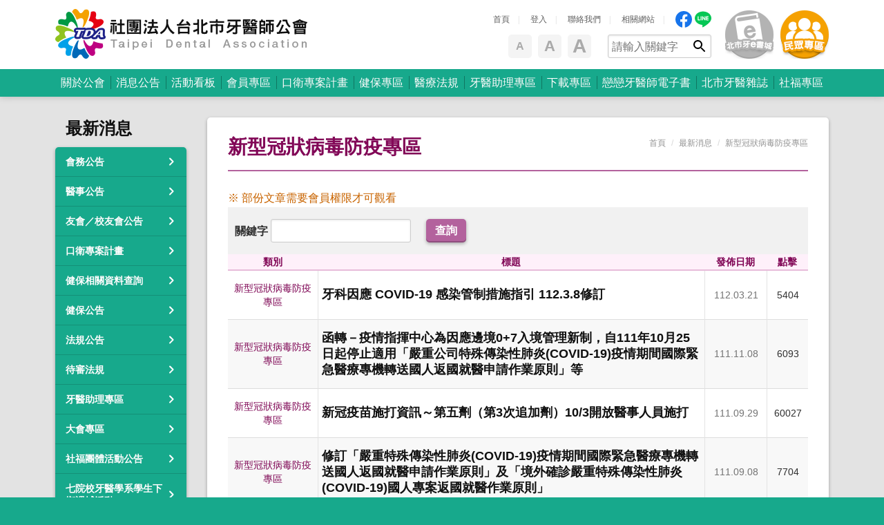

--- FILE ---
content_type: text/html
request_url: https://www.tda.org.tw/doctor/news/index.asp?Type=14
body_size: 14797
content:

<!doctype html>
<html>
	<head>
		
        <!-- Global site tag (gtag.js) - Google Analytics -->
        <script async src="https://www.googletagmanager.com/gtag/js?id=G-7C15L6RWWG"></script>
        <script>
            window.dataLayer = window.dataLayer || [];
            function gtag(){dataLayer.push(arguments);}
            gtag('js', new Date());

            gtag('config', 'G-7C15L6RWWG');
        </script>
        <meta charset="utf-8">
        <meta name="viewport" content="width=device-width,initial-scale=1.0,shrink-to-fit=no,viewport-fit=cover">
        <meta http-equiv="X-UA-Compatible" content="IE=edge,chrome=1">
        <title>新型冠狀病毒防疫專區 - 最新消息-社團法人台北市牙醫師公會</title>
        <meta name="Keywords" content="社團法人台北市牙醫師公會,台市牙醫師公會,牙醫師,醫師專區,牙醫,牙齒,牙科,健康,保健">
        <meta name="Description" property="og:description" itemprop="description" content="台北市牙醫師公會，成立於西元1946年，原屬於台灣省牙醫師公會之分會，1967年台北市改制為院轄市之後，即獨立出來成為單一的人民團體。">

        <link rel="icon" type="image/x-icon" href="/favicon.ico">
        <link rel="icon" type="image/png" href="/favicon.png">
        <link rel="apple-touch-icon" href="/touch-icon.png">
        <link rel="manifest" href="/manifest.json">
        <link rel="image_src" type="image/jpeg" href="/images/icon-for-facebook.png" />
        <!-- Open Graph data -->
        <meta property="og:site_name" content="社團法人台北市牙醫師公會" />
        <meta property="og:title" itemprop="name" content="新型冠狀病毒防疫專區 - 最新消息-社團法人台北市牙醫師公會" />
        <meta property="og:description" itemprop="description" content="台北市牙醫師公會，成立於西元1946年，原屬於台灣省牙醫師公會之分會，1967年台北市改制為院轄市之後，即獨立出來成為單一的人民團體。" />
        <meta property="og:image" itemprop="image" content="/images/icon-for-facebook.png" />
        <meta property="og:type" content="website" />
        <!-- Open Graph data(end) -->
        <!-- Twitter Card data -->
        <meta name="twitter:card" content="summary_large_image" />
        <meta name="twitter:title" content="新型冠狀病毒防疫專區 - 最新消息-社團法人台北市牙醫師公會">
        <meta name="twitter:description" content="台北市牙醫師公會，成立於西元1946年，原屬於台灣省牙醫師公會之分會，1967年台北市改制為院轄市之後，即獨立出來成為單一的人民團體。">
        <meta name="twitter:image" content="/images/tda_theme.png">
        <!-- Twitter Card data(end) -->

        <!--[if lt IE 9]>
        <script src="/js/html5shiv.min.js"></script>
        <script src="/js/respond.min.js"></script>
        <script src="/js/css3-mediaqueries.min.js"></script>
        <![endif]-->

        <!--script src="http://www.google.com/uds/api?file=uds.js&v=0.1" type="text/javascript"></script--><!--Google api-->
        <link rel="stylesheet" href="/doctor/css/tda.css?v=20240923">
        <link rel="stylesheet" href="/css/jquery-ui.min.css?v=1.12.1">

        <script src="/js/jquery-1.12.4.min.js?v=1.12.4"></script>
        <script src="/js/jquery-ui.min.js?v=1.12.1"></script>
        <script src="/js/jquery.cookie.js"></script>
        <script src="/manage/JavaScript/ui.datepicker.tw.js"></script>

        <script>
            if ((location.hostname == "www.tda.org.tw" || location.hostname == "tda.org.tw") && !location.href.match(/^https/)) {
                location.href='https://www.tda.org.tw' + location.pathname;
            }

            $(document).ready(function() {
                /* font resizer */
                if($.cookie('TEXT_SIZE')) {
                    $('body').addClass($.cookie('TEXT_SIZE')); 
                 }
                $('.resizer a').click(function() {
                    var textSize = $(this).attr('class');
                    $('body').removeClass('small medium large').addClass(textSize);
                    $.cookie('TEXT_SIZE',textSize, { path: '/', expires: 7 });
                    return false;
                });
            });
		/*
            google.load('search', '1');
            var timerId;
            var input;
            var lastSearch = 0;
            var contentDiv;

            function search(query) {
                lastSearch++;
                webSearch = new google.search.WebSearch();
                webSearch.setSiteRestriction('www.tda.org.tw/doctor/');
                webSearch.setSearchCompleteCallback(this, searchComplete, [webSearch, lastSearch]);
                webSearch.execute(query);
            }

            function autoSearch() {
                // we're in the event's scope, that means this keyword = the input box.
                var query = this.value;
                // clear timer if there is one, set a new timer to do a search
                if (timerId) {
                    window.clearTimeout(timerId);
                    timerId = null;
                }
                timerId = window.setTimeout('search(\'' + query + '\')', 250);
            }

            function searchComplete(searcher, searchNum) {
                // Only display results if this search was the last one done.
                if (searchNum == lastSearch) {
                    // clear last search if it exists
                    var results = searcher.results;
                    var newResultsDiv = document.getElementById('content-container');
                    newResultsDiv.innerHTML = '<h2 class="search_results wrapper">站內搜尋結果</h2>'
                    for (var i = 0; i < results.length; i++) {
                        var result = results[i];
                        var resultHTML = '<section class="result-item wrapper"><a href="' + result.unescapedUrl + '" >' +
                            result.content + '</a></section>';
                        newResultsDiv.innerHTML += resultHTML;
                    }
                }
            }

            function OnLoad() {
                contentDiv = document.getElementById('searchcontrol');
                input = new google.search.SearchForm(true, contentDiv);
                input.input.onkeyup = autoSearch;
                input.setOnSubmitCallback = function () {
                    search(input.input.value);
                };
            }

            google.setOnLoadCallback(OnLoad);	
		*/
        </script>
        <!--script src="/js/resizer.js"></script-->

		<link rel="stylesheet" href="../css/news.css?v=20240301">
	</head>
	<body>
		
<div id="header-container">
    <div class="wrapper">
        <header>
            <a href="/doctor/">
                <h1 id="logo">社團法人台北市牙醫師公會</h1>
            </a>
            <div class="top-links">
                <ul>
                    <li><a href="/doctor/">首頁</a><em>|</em></li>
                	
                    <li><a href="/doctor/member/MBPASSWD.asp">登入</a><em>|</em></li>
                
                    <li><a href="/doctor/contact/">聯絡我們</a><em>|</em></li>
                    <li><a href="/doctor/links/">相關網站</a><em>|</em></li>
                    <!--li><a target="_blank" href="http://www.台北市牙醫師公會.tw/">舊站</a></li-->
                    <!--social-->
                    <li><a target="_blank" class="social-icon fb" href="https://www.facebook.com/tda.dent">Facebook</a></li>
                    <li><a target="_blank" class="social-icon line" href="http://line.me/ti/p/E3m_fsOMYR">LINE</a></li>
                    <!--/social-->
                </ul>
                <!--font resizer-->
                <div class="resizer">
                    <a class="small" href="javascript:return;">A</a>
                    <a class="medium" href="javascript:return;">A</a>
                    <a class="large" href="javascript:return;">A</a>
                </div>
                <!--/font resizer-->
                <!--search-->
                <div class="siteSearch">
                    <form method="post" name="KySrh" action="/doctor/KeyWordSearch.asp">
                        <input type="text" name="KWSearch" value="" placeholder="請輸入關鍵字" class="keywordInput" autocomplete="off">
                        <input type="submit" name="btnSrh" value="搜索" class="btnSearch">
                    </form>
                </div>
                <!--/search-->
                <!--entrance-->
                <a class="btn-entrance-book" href="javascript:void(0);">北市牙e書城</a>
                <a class="btn-entrance-people" href="/people">民眾專區</a>
                <!--/entrance-->
            </div><!--/.top-links-->
        </header>
    </div><!--/.wrapper-->
    <a class="toggle-menu" href="javascript:void(0);">
        <i class="toggle-menu-icon"><span></span><span></span><span></span></i>
    </a>
    <nav class="menu-container">
        <div class="wrapper">
            <ul class="menu-top">
            	
                <li><a href="/doctor/member/MBPASSWD.asp">登入</a></li>
            
                <li><a href="/doctor/">首頁</a></li>
                <li><a href="/doctor/contact/">聯絡我們</a></li>
                <li><a href="/doctor/links/">相關網站</a></li>
                <li><a target="_blank" class="social-icon fb" href="https://www.facebook.com/tda.dent">Facebook</a></li>
                <li><a target="_blank" class="social-icon line" href="http://line.me/ti/p/E3m_fsOMYR">LINE</a></li>
            </ul><!--/.menu-top-->
            <ul id="menu">
                <li><a class="menu-link" href="/doctor/about/">關於公會</a>
                    <ul class="sub-menu">
                        <li><a href="/doctor/about/">本會簡介</a></li>
                        <li><a href="/doctor/about/chairman.asp">理事長的話</a></li>
                        <li><a href="/doctor/about/chairman_past.asp">歷屆理事長</a></li>
                        <li><a href="/doctor/about/organization.asp">理監事組織表</a></li>
                        <li><a href="/doctor/about/committee.asp">各委員會施政理念</a></li>
                    </ul>
                </li>
                <li><a class="menu-link" href="/doctor/news/">消息公告</a>
                    <ul class="sub-menu">

                        <li><a href="/doctor/news/index.asp?Type=1">會務公告</a></li>
	
                        <li><a href="/doctor/news/index.asp?Type=3">醫事公告</a></li>
	
                        <li><a href="/doctor/news/index.asp?Type=4">友會／校友會公告</a></li>
	
                        <li><a href="/doctor/news/index.asp?Type=11">大會專區</a></li>
	
                        <li><a href="/doctor/news/index.asp?Type=12">社福團體活動公告</a></li>
	
                        <li><a href="/doctor/news/index.asp?Type=13">七院校牙醫學系學生下鄉課輔活動</a></li>
	
                        <li><a href="/doctor/news/index.asp?Type=14">新型冠狀病毒防疫專區</a></li>
	
                        <li><a href="/doctor/news/index.asp?Type=15">牙醫師執業執照到期專區</a></li>
				
                    </ul>
                </li>
                <li><a class="menu-link" href="/doctor/events/">活動看板</a>
                    <ul class="sub-menu">
                        <li><a href="/doctor/events/">行事曆</a></li>
                        <li><a href="/doctor/events/events.asp?Type=2">福利活動</a></li>
                        <li><a href="/doctor/events/gallery.asp">活動花絮</a></li>
                        <li><a href="/doctor/events/events.asp">課程活動</a></li>
                        <li><a href="/doctor/events/events.asp?a=1">線上報名</a></li>
                        <li><a href="/doctor/Question">線上問卷</a></li>
                        <li><a href="/doctor/learning">線上學習</a></li>
                    </ul>
                </li>
                <li><a class="menu-link" href="/doctor/member/">會員專區</a>
                    <ul class="sub-menu">
                        <li><a href="/doctor/member/MBData.asp">基本資料</a></li>
                        <li><a href="/doctor/member/">會員福利</a></li>
                        <li><a href="/doctor/member/MBScore.asp">繼續教育積分查詢</a></li>
                        <li><a href="/doctor/member/MBFee.asp">應繳費用查詢</a></li>
                        <li><a href="/doctor/member/MBFeeRecord.asp">繳費紀錄查詢</a></li>
                    </ul>
                </li>

                <li><a class="menu-link" href="/doctor/news/index.asp?Type=5">口衛專案計畫</a></li>
	
                <li><a class="menu-link" href="/doctor/healthcare/">健保專區</a>
                    <ul class="sub-menu">
                        <li><a href="/doctor/healthcare/">輔導追蹤作業流程</a></li>

                        <li><a href="/doctor/news/index.asp?Type=6">健保相關資料查詢</a></li>
	
                        <li><a href="/doctor/news/index.asp?Type=8">健保公告</a></li>
	
                    </ul>
                </li>
                <li><a class="menu-link" href="javascript:void(0);">醫療法規</a>
                    <ul class="sub-menu">

                        <li><a href="/doctor/news/index.asp?Type=2">法規公告</a></li>
	
                        <li><a href="/doctor/news/index.asp?Type=9">待審法規</a></li>
	
                    </ul>
                </li>
                <li><a class="menu-link" href="javascript:void(0);">牙醫助理專區</a>
                    <ul class="sub-menu">

                        <li><a href="/doctor/news/index.asp?Type=7">牙醫助理專區</a></li>
	
                        <li><a href="/doctor/events/events.asp?Type=4">活動訊息</a></li>
                    </ul>
                </li>
                <li><a class="menu-link" href="/doctor/download/">下載專區</a>
                    <ul class="sub-menu">

					<li><a href="/doctor/download/index.asp?Type=1">公會會籍申辦資料</a></li>
	
					<li><a href="/doctor/download/index.asp?Type=3">衛生局執業申辦資料</a></li>
	
					<li><a href="/doctor/download/index.asp?Type=4">申請健保特約流程</a></li>
	
					<li><a href="/doctor/download/index.asp?Type=5">會費信用卡授權書</a></li>
	
					<li><a href="/doctor/download/index.asp?Type=6">其他資料下載</a></li>
	
					<li><a href="/doctor/download/index.asp?Type=8">手術同意書表下載</a></li>
	
                    </ul>
                </li>
                <li>

                    <a class="menu-link" href="/doctor/news/index.asp?Type=17">戀戀牙醫師電子書</a>

                </li>
                <!--li><a class="menu-link" href="/doctor/member/">北市牙醫</a></li-->
                <!--li><a class="menu-link" target="_blank" href="https://drive.google.com/drive/folders/1eNP0j2Wj6vRCShxH-eQl5ZW_Th4JZR00 ">北市牙醫</a></li-->
                <li><a class="menu-link" href="/doctor/member/journal.asp">北市牙醫雜誌</a></li>
                <!--<li><a class="menu-link" href="/doctor/links/">相關網站</a></li>-->
                
                <li><a class="menu-link" href="javascript:void(0);">社福專區</a>
                    <ul class="sub-menu">

                        <li><a href="/doctor/news/index.asp?Type=16">社福活動消息</a></li>
	
                    </ul>
                </li>
            </ul><!--/#menu-->
        </div><!--/.wrapper-->
    </nav><!--/.menu-container-->
</div><!--/#header-container-->

		<div id="content-container" class="type14">
			<div class="wrapper clearfix">
						<nav id="sub-menu">
			<h3 id="sub-title">最新消息</h3>
			<ul id="sub-list">
			
				<li><a  href="index.asp?Type=1">會務公告</a></li>
				
				<li><a  href="index.asp?Type=3">醫事公告</a></li>
				
				<li><a  href="index.asp?Type=4">友會／校友會公告</a></li>
				
				<li><a  href="index.asp?Type=5">口衛專案計畫</a></li>
				
				<li><a  href="index.asp?Type=6">健保相關資料查詢</a></li>
				
				<li><a  href="index.asp?Type=8">健保公告</a></li>
				
				<li><a  href="index.asp?Type=2">法規公告</a></li>
				
				<li><a  href="index.asp?Type=9">待審法規</a></li>
				
				<li><a  href="index.asp?Type=7">牙醫助理專區</a></li>
				
				<li><a  href="index.asp?Type=11">大會專區</a></li>
				
				<li><a  href="index.asp?Type=12">社福團體活動公告</a></li>
				
				<li><a  href="index.asp?Type=13">七院校牙醫學系學生下鄉課輔活動</a></li>
				
				<li><a class="active" href="index.asp?Type=14">新型冠狀病毒防疫專區</a></li>
				
				<li><a  href="index.asp?Type=15">牙醫師執業執照到期專區</a></li>
				
				<li><a  href="index.asp?Type=16">社福活動消息</a></li>
				
				<li><a  href="index.asp?Type=17">戀戀牙醫師電子書</a></li>
					
			</ul>
		<div id="ban-left">
			<ul data="2026/1/26">

				<!--li><img src="/images/ban/default.jpg"></li-->
			</ul>
		</div><!--/#ban-->

		</nav>
				<div id="content">
					<header>
						<div id="breadcrumb">
							<ul class="clearfix">
								<li><a href="/doctor/">首頁</a></li>
								<li><em>/</em>最新消息</li>
								<li><em>/</em>新型冠狀病毒防疫專區</li>
							</ul>
						</div>
						<h2 class="page-title">新型冠狀病毒防疫專區</h2>
					</header>
					<article class="">
						<div class="explanation">※ 部份文章需要會員權限才可觀看</div>
						<form name="News" action="?Type=14" method="post">
							<div id="search-block">
								<ul class="clearfix">
									<li>
                                        <label>關鍵字</label>
										<input type="text" name="KeyWord" value="" >
									</li>
									<li>
										<input type="submit" name="btn" value="查詢">
									</li>
								</ul>
							</div>
						</form>
						<table class="table-list news-list" width="100%" cellpadding="3" cellspacing="0" border="0">
							<thead>
							<tr>					
								<th width="130">類別</th>
								<th>標題</th>
								<th width="90">發佈日期</th>
								<th width="60">點擊</th>
							</tr>
							</thead>
							<tbody>
							
							<tr >
								<td align="center"><span class="type">新型冠狀病毒防疫專區</span></td>
								<td>
		
									<a  href="content.asp?ID=6480&Type=14">
										牙科因應 COVID-19 感染管制措施指引  112.3.8修訂
									</a>
		
								</td>
								<td align="center" aria-label="發佈日期"><span class="date">112.03.21</span></td>
								<td align="center" aria-label="點擊"><span class="hit">5404</span></td>
							</tr>
								
							<tr >
								<td align="center"><span class="type">新型冠狀病毒防疫專區</span></td>
								<td>
		
									<a  href="content.asp?ID=6390&Type=14">
										函轉－疫情指揮中心為因應邊境0+7入境管理新制，自111年10月25日起停止適用「嚴重公司特殊傳染性肺炎(COVID-19)疫情期間國際緊急醫療專機轉送國人返國就醫申請作業原則」等
									</a>
		
								</td>
								<td align="center" aria-label="發佈日期"><span class="date">111.11.08</span></td>
								<td align="center" aria-label="點擊"><span class="hit">6093</span></td>
							</tr>
								
							<tr >
								<td align="center"><span class="type">新型冠狀病毒防疫專區</span></td>
								<td>
		
									<a  href="content.asp?ID=6349&Type=14">
										新冠疫苗施打資訊～第五劑（第3次追加劑）10/3開放醫事人員施打
									</a>
		
								</td>
								<td align="center" aria-label="發佈日期"><span class="date">111.09.29</span></td>
								<td align="center" aria-label="點擊"><span class="hit">60027</span></td>
							</tr>
								
							<tr >
								<td align="center"><span class="type">新型冠狀病毒防疫專區</span></td>
								<td>
		
									<a  href="content.asp?ID=6335&Type=14">
										修訂「嚴重特殊傳染性肺炎(COVID-19)疫情期間國際緊急醫療專機轉送國人返國就醫申請作業原則」及「境外確診嚴重特殊傳染性肺炎(COVID-19)國人專案返國就醫作業原則」
									</a>
		
								</td>
								<td align="center" aria-label="發佈日期"><span class="date">111.09.08</span></td>
								<td align="center" aria-label="點擊"><span class="hit">7704</span></td>
							</tr>
								
							<tr >
								<td align="center"><span class="type">新型冠狀病毒防疫專區</span></td>
								<td>
		
									<a  href="content.asp?ID=6176&Type=14">
										衛福部疾管署-因應COVID-19疫情「醫護人員」及「基層診所」相關指引1110816更新
									</a>
		
								</td>
								<td align="center" aria-label="發佈日期"><span class="date">111.08.16</span></td>
								<td align="center" aria-label="點擊"><span class="hit">12200</span></td>
							</tr>
								
							<tr >
								<td align="center"><span class="type">新型冠狀病毒防疫專區</span></td>
								<td>
		
									<a  href="content.asp?ID=6269&Type=14">
										【轉牙醫師全聯會】調整醫院因應COVID-19醫療應變措施之陪探病管理措施
									</a>
		
								</td>
								<td align="center" aria-label="發佈日期"><span class="date">111.07.01</span></td>
								<td align="center" aria-label="點擊"><span class="hit">3469</span></td>
							</tr>
								
							<tr >
								<td align="center"><span class="type">新型冠狀病毒防疫專區</span></td>
								<td>
		
									<a  href="content.asp?ID=6251&Type=14">
										第二次追加劑 已開始預約施打
									</a>
		
								</td>
								<td align="center" aria-label="發佈日期"><span class="date">111.06.17</span></td>
								<td align="center" aria-label="點擊"><span class="hit">3859</span></td>
							</tr>
								
							<tr >
								<td align="center"><span class="type">新型冠狀病毒防疫專區</span></td>
								<td>
		
									<a  href="content.asp?ID=6247&Type=14">
										調整醫院門禁管制措施
									</a>
		
								</td>
								<td align="center" aria-label="發佈日期"><span class="date">111.06.13</span></td>
								<td align="center" aria-label="點擊"><span class="hit">6148</span></td>
							</tr>
								
							<tr >
								<td align="center"><span class="type">新型冠狀病毒防疫專區</span></td>
								<td>
		
									<a  href="content.asp?ID=6237&Type=14">
										衛生福利部中央健康保險署COVID-19停診（業）補償（貼）專區
									</a>
		
								</td>
								<td align="center" aria-label="發佈日期"><span class="date">111.06.02</span></td>
								<td align="center" aria-label="點擊"><span class="hit">3678</span></td>
							</tr>
								
							<tr >
								<td align="center"><span class="type">新型冠狀病毒防疫專區</span></td>
								<td>
		
									<a  href="content.asp?ID=6230&Type=14">
										調整居家隔離及檢疫者就醫感染管制措施，並取消自主健康管理者就醫限制
									</a>
		
								</td>
								<td align="center" aria-label="發佈日期"><span class="date">111.05.23</span></td>
								<td align="center" aria-label="點擊"><span class="hit">8631</span></td>
							</tr>
	
							</tbody>
						</table>
						<form method="POST" action="index.asp?Type=14" name="Srh">
							<div class="page">

								<span class="current">1</span>
	
								<span><a href="index.asp?sub=2&Type=14">2</a></span>
	
								<span><a href="index.asp?sub=3&Type=14">3</a></span>
	
								<span><a href="index.asp?sub=4&Type=14">4</a></span>
	
								<span><a href="index.asp?sub=5&Type=14">5</a></span>
	
								<span><a href="index.asp?sub=6&Type=14">6</a></span>
	
								<span><a href="index.asp?sub=7&Type=14">7</a></span>
	
								<span><a href="index.asp?sub=8&Type=14">8</a></span>
	
								<span><a href="index.asp?sub=9&Type=14">9</a></span>
	
								<span><a href="index.asp?sub=10&Type=14">10</a></span>
	
								<span><a href="index.asp?sub=11&Type=14">11</a></span>
	
								<span><a href="index.asp?sub=2&Type=14">></a></span>
								<span><a href="index.asp?sub=17&Type=14">到最後</a></span>

									，前往第
								<select class="pageTo" name="sub" onChange="document.Srh.submit()">

									<option value="1" selected>1</option>					
	
									<option value="2">2</option>
	
									<option value="3">3</option>
	
									<option value="4">4</option>
	
									<option value="5">5</option>
	
									<option value="6">6</option>
	
									<option value="7">7</option>
	
									<option value="8">8</option>
	
									<option value="9">9</option>
	
									<option value="10">10</option>
	
									<option value="11">11</option>
	
									<option value="12">12</option>
	
									<option value="13">13</option>
	
									<option value="14">14</option>
	
									<option value="15">15</option>
	
									<option value="16">16</option>
	
									<option value="17">17</option>
	
								</select>頁
							</div>	
						</form>
					</article>
				</div>
			</div>
		</div>
		
        <footer>
            <div class="wrapper">
                <div class="footer-container">
                    <h3 id="footer-logo">
                        社團法人台北市牙醫師公會
                    </h3>
                    <div class="footer-contact">
                        <span class="contact-info info-addr">10053台北市中正區忠孝東路二段120號7樓</span>
                        <span class="contact-info info-tel"><label>電話：</label>02-23965392</span>
                        <span class="contact-info info-fax"><label>傳真：</label>02-23965393</span>
                        <span class="contact-info info-email"><label>E-Mail：</label>tdaweb.dent@msa.hinet.net</span>
                        <div class="post-office-account">
                            <span class="post-office-info info-id"><label>郵政劃撥帳號：</label>01068925</span>
                            <span class="post-office-info"><label>戶名：</label>社團法人台北市牙醫師公會</span>
                        </div>
                    </div>
                    <ul class="social">
                        <li><a target="_blank" class="social-icon fb" href="https://www.facebook.com/tda.dent">Facebook</a></li>
                        <li><a target="_blank" class="social-icon line" href="http://line.me/ti/p/E3m_fsOMYR">Facebook</a></li>
                    </ul><!--/.social-->
                    <div class="copyright">
                        &copy;2015-2026 社團法人台北市牙醫師公會 <span class="en">Taipei Dental Association(TDA). All rights reserved.</span>
                    </div>
                    <div class="visitors">到訪人數：21136473</div>
                    <div class="recommend">
                        建議使用Chrome/FireFox/Edge瀏覽器，以獲得最佳瀏覽體驗</span>   
                    </div>
                    <a class="huaweb" target="_blank" href="http://www.huaweb.com.tw">Designed by Huaweb</a>
                </div><!--/.footer-container-->
            </div><!--/.wrapper-->
        </footer>
        <a href='javascript:return' class='scrollup'>TOP</a>
        <script src="/js/common.js?v=20240301"></script>

	</body>
</html>


--- FILE ---
content_type: text/css
request_url: https://www.tda.org.tw/doctor/css/tda.css?v=20240923
body_size: 17115
content:
@charset "UTF-8";
/*! normalize.css v8.0.1 | MIT License | github.com/necolas/normalize.css */
html{line-height:1.15;-webkit-text-size-adjust:100%}body{margin:0}main{display:block}h1{font-size:2em;margin:.67em 0}hr{box-sizing:content-box;height:0;overflow:visible}pre{font-family:monospace,monospace;font-size:1em}a{background-color:transparent}abbr[title]{border-bottom:none;text-decoration:underline;text-decoration:underline dotted}b,strong{font-weight:700}code,kbd,samp{font-family:monospace,monospace;font-size:1em}small{font-size:80%}sub,sup{font-size:75%;line-height:0;position:relative;vertical-align:baseline}sub{bottom:-.25em}sup{top:-.5em}img{border-style:none}button,input,optgroup,select,textarea{font-family:inherit;font-size:100%;line-height:1.15;margin:0}button,input{overflow:visible}button,select{text-transform:none}[type=button],[type=reset],[type=submit],button{-webkit-appearance:button}[type=button]::-moz-focus-inner,[type=reset]::-moz-focus-inner,[type=submit]::-moz-focus-inner,button::-moz-focus-inner{border-style:none;padding:0}[type=button]:-moz-focusring,[type=reset]:-moz-focusring,[type=submit]:-moz-focusring,button:-moz-focusring{outline:1px dotted ButtonText}fieldset{padding:.35em .75em .625em}legend{box-sizing:border-box;color:inherit;display:table;max-width:100%;padding:0;white-space:normal}progress{vertical-align:baseline}textarea{overflow:auto}[type=checkbox],[type=radio]{box-sizing:border-box;padding:0}[type=number]::-webkit-inner-spin-button,[type=number]::-webkit-outer-spin-button{height:auto}[type=search]{-webkit-appearance:textfield;outline-offset:-2px}[type=search]::-webkit-search-decoration{-webkit-appearance:none}::-webkit-file-upload-button{-webkit-appearance:button;font:inherit}details{display:block}summary{display:list-item}template{display:none}[hidden]{display:none}
/*--- (e)normalize.css v8.0.1 ---*/

:root{
    --primary-color:#17a98c;
    --primary-border-color:#17a98c;
    --primary-light-color:#eff7f5;
    --primary-th-border-color:#a5d3ca;
    --secondary-color:#820757;
    --secondary-border-color:#b3629d;
    --secondary-light-color:#fef0fa;
    --secondary-th-border-color:#e7bbda;
    --tertiary-color:#2268c8;
    --tertiary-border-color:#557ad2;
    --tertiary-light-color:#eff2fb;
    --tertiary-th-border-color:#c2cce7;
    --fourth-color:#236201;
    --fourth-border-color:#62923d;
    --fourth-light-color:#f5fbf0;
    --fourth-th-border-color:#b2d3a5;
    --fifth-color:#f59000;
    --fifth-border-color:#f59000;
    --fifth-light-color:#fff6ea;
    --fifth-bgcolor:#fbeedc;
    --fifth-th-border-color: #f5d1a1;
    --link-color:#06F;
    --hover-color:blue;
    --link-bgcolor:#f1faff;
}
/* 修正粗體 */
@font-face {
    font-family:'微軟正黑體修正';
    unicode-range:U+7db0, U+78A7, U+7B75; /* ASCII (碧筵綰) */
    font-style:normal;
    font-weight:bold;
    src:local(Yu Gothic), local(MS Gothic);
}
/* 一般粗細的時候改回微軟正黑 */
@font-face{
    font-family:'微軟正黑體修正';
    unicode-range:U+7db0, U+78A7, U+7B75; /* ASCII (碧筵綰) */
    font-style:normal;
    font-weight:normal;
    src:local(微軟正黑體);
}

body{
    margin:0;
    background-color:var(--primary-color);
    font-size:16px;
    line-height:1.5rem;
    color:#333;
    font-family:'微軟正黑體修正', 'Microsoft JhengHei', '微軟正黑體', "Helvetica Neue", "Helvetica", Arial, sans-serif;
    text-shadow:0 .3px .3px rgba(0,0,0,.08);
    text-rendering:optimizeLegibility;
    -webkit-font-smoothing:antialiased;
    -moz-osx-font-smoothing:grayscale;
    image-rendering:-webkit-optimize-contrast;
    height:100%;
    overflow-x:hidden;
    position:relative;
    padding-top:env(safe-area-inset-top);
}
body.toggle-menu--active{
    overflow:hidden;
}
*, :after, :before{-webkit-box-sizing:border-box; -moz-box-sizing:border-box; box-sizing:border-box;}

hr{
    display:block;
    height:1px;
    border:0; border-top:1px solid rgba(0,0,0,.06);
    margin:2em 0;
    padding:0;
}
@media screen and (max-width:440px){/* i16 Pro Max */
    hr{
        border-top-width:8px;
        margin:1.5em -15px;
    }
}

a{color:var(--link-color); text-decoration:none;}
a:hover, a:active, a:focus{color:var(--hover-color);}
/* a:focus{outline:2px dashed DodgerBlue;} */
/* a[href="#"]{pointer-events:none;} */

/*-------------------------------------------
Wrapper
-------------------------------------------*/
.wrapper{
    width:1200px; min-width:1200px;
    height:100%; 
    margin:0 auto;
    padding:0 40px;
    position:relative;
    /* box-shadow:inset 0 0 1px rgba(0,0,0,.9); */
}
@media screen and (max-width:1200px){
    .wrapper{
        width:100%; min-width:100%;
        padding:0 30px;
    }
}
@media screen and (max-width:1024px){
    .wrapper{
        padding:0 20px;
    }
}
@media screen and (max-width:440px){/* i16 Pro Max */
    .wrapper{
        padding:0 15px;
    }
}

/*-------------------------------------------
Clearfix: contain floats
-------------------------------------------*/
.clearfix::after{content:""; display:table; clear:both;}
/* For IE 6/7 only */
.clearfix{*zoom: 1;}

/*-------------------------------------------
Loading
-------------------------------------------*/
#loader{
    display:none; 
    width:66px;
    height:66px;
    text-align:center;
    position:fixed; _position:absolute; top:50%; left:50%; z-index:2000;
    margin-top:-33px; margin-left:-33px;
}
#fade{
    width:100%;
    height:100%;
    display:none;
    background-color:#fff; 
    position:fixed; top:0px; left:0px; z-index:1999;
}

/*-------------------------------------------
Input, Select, Textarea
-------------------------------------------*/
[type=radio],
[type=checkbox]{
    margin:0 5px;
    width:18px;
    height:18px;
    vertical-align:middle;
}
[type=text], [type=password], [type=email], [type=tel], [type=date],
textarea, select{
    background-color:#fff;
    border:1px solid #ccc; 
    box-shadow:inset 0 1px 3px rgba(0,0,0,.1);
    border-radius:3px;
    font-size:16px;
    line-height:22px;
    min-height:34px;
    margin:2px 2px 2px 0; 
    padding:6px 5px 4px; 
    transition:.2s;
}
select{
    -webkit-appearance:none;
    background:url(../images/icon_expand_more.svg) #fff no-repeat right center;
    background-size:24px auto;
    border-radius:3px;
    padding:0 5px; padding-right:24px;
}
textarea{
    width:100%;
    margin:2px 0;
}
[type=text]:focus, [type=password]:focus, [type=email]:focus, [type=date]:focus,
textarea:focus, select:focus{
    outline:0;
    background-color:#f1faff;
    border:1px solid var(--link-color); 
    box-shadow:inset 0 1px 3px rgba(0,0,0,.1), 0 0 0 3px rgba(36,165,255,.2);
}
    /* [type=file] */
    .field-file{
        overflow:hidden;
        position:relative; 
        color:#000!important;
        font-weight:400; 
        padding:5px 10px !important;
    }
        .field-file [type=file]{
            display:block;
            min-height:100%; min-width:100%;
            opacity:0;
            position:absolute; right:0; text-align:right; top: 0;
            cursor:pointer;
        }
input.date{
    width:80px;
}
/*-------------------------------------------
Buttons
-------------------------------------------*/
[type=submit], [type=button], [type=reset],
.btn, .field-file{
    -webkit-appearance:none; 
    display:inline-block;
    vertical-align:top;
    background-color:var(--primary-color); 
    border:0;
    border-radius:5px;
    box-shadow:inset 0 -2px 0 rgba(0,0,0,.2), 0 2px 5px rgba(0,0,0,.3);
    color:#fff;
    font-weight:700;
    line-height:22px;
    min-height:34px;
    margin:2px;
    padding:6px 13px;
    text-decoration:none;
    text-align:center;
    transition:.2s;
    cursor:pointer;
}
[type=submit]:hover, [type=button]:hover, [type=reset]:hover,
.btn:hover, .field-file:hover{
    box-shadow:inset 0 5px 35px rgba(0,0,0,.5);
    color:#fff;
    transform:translateY(1px);
    text-decoration:none;
}
[type=submit]:focus, [type=button]:focus, [type=reset]:focus,
.btn:focus, .field-file:focus{
    box-shadow:inset 0 5px 35px rgba(0,0,0,.5);
    color:#fff;
    transform:translateY(1px);
    text-decoration:none;
    outline:none;
}
.buttons{
    padding:20px 0 15px;
    position:relative;
    text-align:center;
}
    .buttons [type=submit], .buttons [type=button], .buttons [type=reset],
    .buttons .btn{
        padding:.75em 1.25em;
        font-size:1.125rem;
        line-height:1;
        min-width:120px;
        margin-left:10px; margin-right:10px;
        white-space:nowrap;
    }
    .btn-secondary{
        background-color:#999 !important;
        border-color:#aaa !important;
    }
@media screen and (max-width:390px){/* i12, i12 Pro, i13, i13 Pro */
    .buttons{
        margin:0 -15px;
        padding:30px 0 15px;
    }
    .buttons [type=submit], .buttons [type=button], .buttons [type=reset],
    .buttons .btn{
        padding:.75em 1em;
        min-width:110px;
        margin-left:5px; margin-right:5px;
    }
}

/*-------------------------------------------
Header
-------------------------------------------*/
#header-container{
    background-color:#fff;
    height:140px;
    position:relative; z-index:3;
    box-shadow:0 0 10px rgba(0,0,0,.2);
}
    #header-container header{
        position:relative;
        height:100%;
    }
        #header-container #logo{
            margin:0;
            background:url(../images/tda-logo.png);
            background-position:0 0;
            background-repeat:no-repeat;
            background-size:contain;
            width:366px; height:72px;
            position:absolute; top:13px; left:0; 
            text-indent:-99999em;
        }
@media screen and (max-width:992px){
    #header-container{
        background-color:var(--primary-color);
        position:fixed; top:0; left:0; z-index:99;
        width:100%;
        height:70px;
        /* height:124px; */
    }
        #header-container #logo{
            background:url(../images/header-logo-sp.png);
            background-size:cover;
            width:60px; height:60px;
            top:5px; left:50%;
            margin-left:-30px;
        }
}
@media screen and (max-width:576px){
    #header-container{
        height:60px;
        /* height:114px; */
    }
        #header-container #logo{
            width:45px; height:45px;
            top:8px;
            margin-left:-22.5px;
        }
}

/*-------------------------------------------
Top links
-------------------------------------------*/
.top-links{
    position:absolute; top:15px; right:0;
    padding-right:170px;
    text-align:right;
}
    .top-links ul{
        list-style:none;
        margin:0 0 10px;
        padding:0;
        text-align:right;
    }
        .top-links li{
            display:inline-block;
            color:#666;
            font-size:.75rem; font-weight:400;
            line-height:24px;
        }
            .top-links .name{
                color:#333;
            }
            .top-links em{
                color:#e1e1e1;
                font-size:.75rem;
                font-style:normal;
                font-family:"新細明體";
                margin:0 1em;
            }
            .top-links a{
                color:#666;
                display:inline-block;
            }
            .top-links a:hover{
                color:#333;
            }
            .top-links .logout{
                border-radius:3px;
                color:#fff;
                background-color:var(--primary-color);
                padding:0 6px;
                margin-left:8px;
            }
            .top-links .logout:hover{
                color:#FF0;
            }
            .top-links .social-icon{
                display:inline-block;
                width:24px; height:24px;
                text-align:left;
                text-indent:-99999em;
            }
            .top-links .social-icon.fb{
                background:url(../images/icon-social-facebook.svg) 0 0 no-repeat;
                background-size:contain;
            }
            .top-links .social-icon.line{
                background:url(../images/icon-social-line.svg) 0 0 no-repeat;
                background-size:contain;
            }
@media screen and (max-width:1024px){
    .top-links em{
        margin:0 .25em 0 .5em;
    }
}
@media screen and (max-width:992px){
    .top-links{
        padding:0;
        top:auto; bottom:0; left:0; right:0;
        text-align:left;
    }
        .top-links ul{
            display:none;
        }
}

/*-------------------------------------------
Top links / Font Resizer
-------------------------------------------*/
.resizer{
    position:relative;
    display:inline-block;
    vertical-align:top;
}
    .resizer a{
        display:inline-block;
        vertical-align:top;
        width:34px;
        height:34px;
        background-color:#f4f4f4; 
        border-radius:5px;
        color:#aaa;
        line-height:34px;
        font-weight:bold;
        margin-left:5px;
        text-align:center;
    }
    .resizer a:hover{
        background-color:#fff;
        color:var(--primary-color);
    }
    .resizer .small {font-size:1rem;}
    .resizer .medium{font-size:1.35rem;}
    .resizer .large {font-size:1.75rem;}

    body.small .resizer .small, 
    body.medium .resizer .medium, 
    body.large .resizer .large{
        color:var(--primary-color);
    }
@media screen and (max-width:1024px){
    .resizer{
        display:none;
    }
}

/*-------------------------------------------
Top links / Search
-------------------------------------------*/
.siteSearch{
    position:relative;
    display:inline-block;
    vertical-align:top;
    margin-left:20px;
}
    .siteSearch form{
        position:relative;
    }
        .keywordInput{
            width:150px;
            margin:0;
        }
        .btnSearch{
            background:url(../images/icon-search.svg) 50% 50% no-repeat transparent !important; 
            text-indent:-99999em;
            box-shadow:none;
            position:absolute; right:0; top:0;
            width:34px;
            height:34px;
            margin:0;
        }
        .btnSearch:hover{
            background-image:url(../images/icon-search-hover.svg) !important; 
            box-shadow:none;
        }
        .keywordInput:focus + .btnSearch{
            background-image:url(../images/icon-search-hover.svg) !important; 
        }
@media screen and (max-width:992px){
    .siteSearch{
        background-color:#aaa;
        margin:0;
        padding:10px 20px;
        position:absolute; bottom:0; left:-20px; right:-20px;
        display:none;
    }
        .keywordInput{
            border:none;
            padding-left:10px; padding-right:10px;
            width:100%;
        }
        .keywordInput:focus,
        .keywordInput:hover{
            border:none;
        }
}

/*-------------------------------------------
Top links / Buttons
-------------------------------------------*/
.btn-entrance-book,
.btn-entrance-people{
    background-repeat:no-repeat;
    background-position:50% 50%;
    background-size:70px auto;
    position:absolute; right:0; top:0;
    display:block;
    width:70px;
    height:70px;
    text-align:left;
    text-indent:-99999em;
}
.btn-entrance-book{
    background-image:url(../images/btn-book.png);
    right:80px;
    filter:grayscale(1); -webkit-filter:grayscale(1);
    opacity:.6;
}
.btn-entrance-people{
    background-image:url(../images/btn-people.png);
    right:0;
}
@media screen and (max-width:992px){
    .btn-entrance-book,
    .btn-entrance-people{
        position:fixed; top:0;
    }
    .btn-entrance-book{
        background-image:url(../images/btn-book-sp.png);
        right:70px;
    }
    .btn-entrance-people{
        background-image:url(../images/btn-people-sp.png);
        right:0px;
    }
}
@media screen and (max-width:576px){
    .btn-entrance-book,
    .btn-entrance-people{
        background-size:60px auto;
        width:60px;
        height:60px;
    }
    .btn-entrance-book{
        right:60px;
    }
}

/*-------------------------------------------
Menu icon
-------------------------------------------*/
@media screen and (max-width:992px){
    .toggle-menu{
        user-select:none;
        display:inline-block;
        width:70px;
        height:70px;
        text-align:center;
        padding:0;
        background-color:var(--primary-color);
        /* border-radius:50%; */
        position:fixed; top:0; left:calc(env(safe-area-inset-left) + 0px);
        z-index:200;
        transition:.4s ease;
    }
    .toggle-menu--active .toggle-menu{
        border-radius:50%;
        box-shadow:0 5px 8px rgba(0,0,0,.2);
        overflow:hidden;
        transform:scale(.7);
    }
        .toggle-menu::before{
            content:"MENU";
            display:block;
            color:#fff;
            font-size:.75rem; font-weight:700;
            line-height:1;
            letter-spacing:3px;
            position:absolute; top:43px;
            width:100%;
            text-align:center;
            transform:scale(.9);
            transition:.2s;
            pointer-events:none;
        }
        .toggle-menu--active .toggle-menu::before{
            opacity:0;
        }
        .toggle-menu::after{
            content:"";
            display:block;
            background-color:var(--primary-color);
            width:100%;
            height:100%;
            /* border-radius:50%; */
            position:absolute; top:0; left:0;
            transition:.3s;
            opacity:0;
        }
        .toggle-menu--active .toggle-menu::after{
            opacity:1;
        }
        .toggle-menu-icon{
            display:block;
            width:60%;
            height:100%;
            margin:0 auto;
            position:relative; z-index:2;
            transform:rotate(0deg);
            transition:.4s ease;
            cursor:pointer;
        }
        .toggle-menu--active .toggle-menu-icon{
            transform:scale(.7);
        }
            .toggle-menu-icon span{
                display:block;
                position:absolute;
                width:100%;
                height:4px;
                border-radius:30px;
                margin:-2px auto 0;
                background-color:#fff;
                opacity:1;
                transform:rotate(0deg);
                transition:.25s ease-in-out;
            }
            .toggle-menu-icon span:nth-child(1){top:30%;}
            .toggle-menu-icon span:nth-child(2){top:42%; display:none;}
            .toggle-menu-icon span:nth-child(3){top:48%;}

            .toggle-menu--active .toggle-menu-icon span{
                transition-delay:0s;
                background-color:#fff;
            }
            .toggle-menu--active .toggle-menu-icon span:nth-child(1){
                top:50%;
                transform:rotate(-45deg);
            }
            .toggle-menu--active .toggle-menu-icon span:nth-child(2){
                opacity:0;
            }
            .toggle-menu--active .toggle-menu-icon span:nth-child(3){
                width:100%;
                top:50%;
                transform:rotate(45deg);
            }
}
@media screen and (max-width:576px){
    .toggle-menu{
        width:60px;
        height:60px;
    }
        .toggle-menu::before{
            top:37px;
            transform:scale(.8);
        }
}

/*-------------------------------------------
Nav
-------------------------------------------*/
.menu-container{
    position:absolute; bottom:0; z-index:999;
    width:100%;
    min-height:40px;
    background-color:var(--primary-color);
}
    .menu-top{
        display:none;
    }
#menu{
    list-style:none;
    margin:0 auto;
    padding:0;
    display:flex;
    align-items:center;
    justify-content:space-between;
}
    #menu > li{
        flex:1 0 auto;
        position:relative;
    }
    #menu > li:last-child{
        /* display:none; */
    }
        #menu > li:nth-child(n+2)::before{
            content:"";
            display:inline-block;
            border-left:1px solid rgba(0,0,0,.3);
            position:absolute; top:25%; bottom:25%; left:0;
            pointer-events:none;
        }
        .menu-link{
            display:block;
            color:#fff;
            /* font-size:1rem; */
            font-size:.975rem;
            line-height:1.3;
            padding:10px 0 8px;
            position:relative;
            text-align:center;
            transition:.3s;
        }
        .menu-link:hover,
        .menu-link:focus{
            background-color:rgba(0,0,0,.4);
            color:#fff;
        }
        .menu-link[href*='javascript']{
            cursor:default;
        }
@media screen and (max-width:992px){
    .menu-container{
        position:fixed; top:0; left:0; right:0; bottom:auto;
        z-index:0;
        opacity:0;
        width:100vw;
        height:100%;
        overflow:visible;
        background-color:var(--primary-color);
        pointer-events:none;
        transform-origin:left top;
        transform:skewX(-10deg) translateX(-50px);
        transition:.5s ease;
        /* will-change:transform, opacity; */
    }
    .toggle-menu--active .menu-container{
        opacity:1;
        overflow-x:hidden;
        overflow-y:scroll;
        z-index:100;
        pointer-events:auto;
        transform:skewX(0deg) translateX(0px);
    }
        .menu-top{
            background-color:rgba(0,0,0,.4);
            border-bottom:1px solid rgba(0,0,0,.15);
            color:#fff;
            list-style:none;
            margin:0 -20px 20px;
            padding:10px 70px;
            display:flex;
            flex-wrap:wrap;
            align-items:center;
        }
            .menu-top > li{
                flex:1 1 auto;
                padding:0 5px;
                position:relative;
                text-align:center;
            }
            .menu-top > li:first-child{
                flex-basis:100%;
                padding-bottom:10px;
            }
                .menu-top > li:nth-child(n+2)::before{
                    content:"";
                    display:inline-block;
                    border-left:1px solid rgba(0,0,0,.2);
                    position:absolute; top:25%; bottom:25%; left:0;
                    pointer-events:none;
                }
                .menu-top > li a{
                    display:inline-block;
                    color:#fff;
                    padding:10px 5px;
                }
                .menu-top .btn.logout{
                    background-color:#fff;
                    color:#111;
                    line-height:1;
                    min-height:auto;
                    margin:0 0 0 3px;
                    padding:8px 15px;
                    vertical-align:0px;
                }
                .menu-top .social-icon{
                    display:inline-block;
                    background-position:50% 50%;
                    background-repeat:no-repeat;
                    background-size:30px auto;
                    width:30px;
                    height:30px;
                    text-indent:-99999em;
                    overflow:hidden;
                    padding:0;
                    margin-top:5px;
                }
                .menu-top .fb{
                    background-image:url(../images/icon-social-facebook-white.svg);
                }
                .menu-top .line{
                    background-image:url(../images/icon-social-line-white.svg);
                }
        #menu{
            display:list-item;
            padding:0 0 calc(env(safe-area-inset-bottom) + 60px);
        }
            #menu > li:last-child{
                display:list-item;
            }
                #menu > li:nth-child(n+2)::before{
                    border-top:1px solid rgba(0,0,0,.15);
                    border-left:none;
                    position:absolute; top:0; bottom:auto; right:0;
                }
                #menu > li.active + li::before{
                    border-top:1px solid rgba(0,0,0,0);
                }
                .menu-link{
                    font-size:1.125rem;
                    padding:10px;
                    text-align:left;
                }
                .menu-link:hover,
                .menu-link:focus{
                    background-color:rgba(0,0,0,.0);
                }
                    .menu-link::after{
                        content:"";
                        display:inline-block;
                        background-image:url(../images/icon_arrow.svg);
                        background-position:50% 50%;
                        background-repeat:no-repeat;
                        background-size:24px auto;
                        transform-origin:center center;
                        width:24px;
                        height:24px;
                        position:absolute; right:10px;
                        transition:.3s;
                    }
                    .menu-link[target*="blank"]::after{
                        background-image:url(../images/icon_open_new.svg);
                        background-size:18px auto;
                    }
                    .have-sub-menu .menu-link::after{
                        background-image:url(../images/icon_expand_more_white.svg);
                    }
                    .have-sub-menu .menu-link--active::after{
                        transform:rotate(-180deg);
                    }
}
@media screen and (max-width:768px){
    .menu-top{
        flex-wrap:wrap;
    }
        .menu-top > li:first-child{
            flex-basis:100%;
        }
            .menu-top > li:nth-child(2)::before{
                display:none;
            }
}
@media screen and (max-width:440px){/* i16 Pro Max */
    .menu-top{
        padding:10px 15px;
    }
        .menu-top > li:first-child{
            text-align:right;
        }
        .menu-top .social-icon{
            background-size:24px auto;
            width:24px;
            height:24px;
        }
    #menu{
        
    }
        .menu-link{
            font-size:5vw;
            padding:1.5vh 0;
        }
            .menu-link::after{
                right:0;
            }
}

/*-------------------------------------------
Sub Menu
-------------------------------------------*/
.sub-menu{
    list-style:none;
    margin:0;
    padding:0;
    box-shadow:0 3px 8px rgba(0,0,0,.3);
    min-width:100%; 
    background-color:var(--primary-color);
    border-top:3px solid #ffe11b;
    border-bottom-left-radius:5px; border-bottom-right-radius:5px;
    opacity:0;
    overflow:hidden;
    pointer-events:none;
    position:absolute; top:100%; left:0; z-index:99;  
    transition:.3s;
    margin-top:-5px;
}
#menu > li:hover .sub-menu{
    margin-top:0;
    pointer-events:auto;
    opacity:1;
}
    .sub-menu::before{
        content:"";
        display:block;
        background-color:rgba(0,0,0,.2);
        position:absolute; top:0; left:0; z-index:0;
        width:100%;
        height:100%;
        pointer-events:none;
    }
    .sub-menu li{
        position:relative; z-index:2;
    }
        .sub-menu a{
            display:block;
            box-shadow:0 1px 0 rgba(0,0,0,.2);
            color:#fff;
            font-size:.875rem;
            line-height:1.2;
            padding:12px .75em;
            text-align:left;
            white-space:nowrap;
        }
        .sub-menu a:hover,
        .sub-menu a:focus{
            background-color:rgba(0,0,0,.2);
            color:#fff;
        }
@media screen and (max-width:992px){
    .sub-menu{
        box-shadow:none;
        border-top:none;
        border-radius:5px;
        margin-top:0;
        pointer-events:auto;
        opacity:1;
        position:relative; top:auto;
        transition:none;
        display:none;
    }
        .sub-menu a{
            box-shadow:0 1px 0 rgba(0,0,0,.1);
            font-size:1rem;
            padding-left:1.875em;
        }
}
@media screen and (max-width:576px){
    .sub-menu a{
        padding-left:1em; padding-right:1em;
    }
}
@media screen and (max-width:440px){/* i16 Pro Max */
    .sub-menu a{
        font-size:4.5vw;
    }
}

/*-------------------------------------------
Container
-------------------------------------------*/
#content-container{
    background-color:#e3e3e3;
    min-height:500px;
    padding-top:30px;
    position:relative; z-index:2;
    --side-sub-menu-width:190px;
    --side-margin:30px;
}
    
@media screen and (max-width:992px){
    #content-container{
        min-height:400px;
        padding-top:100px;
        /* padding-top:150px; */
    }
}
@media screen and (max-width:576px){
    #content-container{
        padding-top:80px;
        /* padding-top:140px; */
    }
}

/*-------------------------------------------
Side Sub Menu
-------------------------------------------*/
#sub-menu{
    float:left;
    width:var(--side-sub-menu-width);
    padding-bottom:30px;
}
    #sub-title{
        margin:0;
        padding-left:15px; 
        color:#111;
        font-size:1.5rem;
        line-height:1.3;
    }
    #sub-list{
        list-style:none; 
        margin:12px 0 0;
        padding:0;
        background-color:var(--primary-color);
        border-radius:5px;
        box-shadow:inset 0 -3px 0 rgba(0,0,0,.15), 0 2px 5px rgba(0,0,0,.3);
        font-size:.875rem;
        line-height:1.3;
        overflow:hidden;
    }
        #sub-list li{
            position:relative;
            border-bottom:1px solid rgba(0,0,0,.15);
        }
        #sub-list li:last-child{
            border:none;
        }        
            #sub-list li a{
                display:block;
                color:#fff;
                font-weight:700;
                padding:12px 24px 12px 15px;
                background-image:url(../images/icon_arrow_white.svg);
                background-size:24px auto;
                background-repeat:no-repeat;
                background-position:right 10px center;
                transition:.2s;
            }
            #sub-list li a:focus,
            #sub-list li a:hover,
            #sub-list li .active{
                background-image:url(../images/icon_arrow_yellow.svg);
                background-color:rgba(0,0,0,.4);
            }
    /*------------------------
    Font Switch
    ------------------------*/
    body.medium #sub-list{font-size:1rem;}
    body.large #sub-list{font-size:1.125rem;}
@media screen and (max-width:992px){
    #sub-menu{
        float:none;
        padding-bottom:0;
        width:100%;
    }
        #sub-title{
            padding:0;
            text-align:center;
        }
        #sub-list{
            overflow-y:hidden;
            overflow-x:auto;
            white-space:nowrap;
            text-align:center;
        }
            #sub-list li{   
                display:inline-block;
                border-bottom:none;
            }
            #sub-list li:nth-child(n+2){
                border-left:1px solid rgba(0,0,0,.15);
                margin-left:-5px;
            }
                #sub-list li a{
                    background-image:none;
                    padding:10px;
                }
                #sub-list li a:focus,
                #sub-list li a:hover,
                #sub-list li .active{
                    background-image:none;
                }
}
@media screen and (max-width:440px){/* i16 Pro Max */
    #sub-list{
        font-size:.875rem;
    }
        #sub-list li a{
            padding:10px 8px;
        }
}
        
/*-------------------------------------------
Left Banner
-------------------------------------------*/
#ban-left{
    margin-top:20px;
}
    #ban-left ul{
        list-style:none;
        margin:0;
        padding:0;
    }
        #ban-left ul li{
            text-align:center;
        }
            #ban-left ul li a{
                display:block;
                width:190px;
                margin:10px auto;
                border-radius:5px;
                overflow:hidden;
                border:1px solid #ddd;
            }
                #ban-left ul li img{
                    display:block;
                    width:100%;
                    max-width:100%;
                }

/*-------------------------------------------
Breadcrumb
-------------------------------------------*/
#breadcrumb{
    color:#999;
    font-size:.75rem;
    line-height:1.2;
    position:absolute; top:30px; right:30px;
}
    #breadcrumb ul{
        list-style:none;
        margin:0;
        padding:0;
        text-align:right;
    }
        #breadcrumb ul li{
            float:left;
        }
            #breadcrumb ul li em{
                color:#ddd;
                font-style:normal;
                margin:0 8px;
            }
            #breadcrumb a{
                color:#999;
            }
@media screen and (max-width:576px){
    #breadcrumb{
        position:static;
        padding-top:10px;
    }
}

/*-------------------------------------------
Content
-------------------------------------------*/
#content{
    float:right;
    background-color:#fff;
    border-radius:5px;
    box-shadow:inset 0 -3px 0 rgba(0,0,0,.15), 0 2px 5px rgba(0,0,0,.3);
    position:relative; z-index:0;
    margin-bottom:30px;
    padding-bottom:20px;
    width:calc(100% - var(--side-sub-menu-width) - var(--side-margin));
}
#content.no-submenu{
    float:none;
    width:100%;
}
    /* Title */
    #content header{
        margin-bottom:15px;
        padding:10px 30px;
        position:relative;
    }
    #content.no-submenu header{
        
    }
        #content .page-title{
            margin:0;
            padding:15px 0px;
            border-bottom:2px solid var(--primary-color); 
            line-height:1.3;
            color:#111;
            font-size:1.75rem;
            transition:.3s
        }
    #content article{
        padding:0px 30px 30px;
        line-height:1.7; 
        min-height:350px;
        position:relative;
        transition:.3s;
    }
        .part-title{
            color:var(--primary-color);
            font-size:1.25rem; font-weight:700; 
            line-height:1.3;
            margin:0 0 15px; 
            transition:.3s;
        }
            .part-title span{
                border-left:3px solid var(--primary-color);
                padding-left:5px;
            }
    /*------------------------
    Font Switch
    ------------------------*/
    body.medium #content .page-title{
        font-size:1.875rem;
    }
    body.large #content .page-title{
        font-size:2rem;
    }
    body.medium .part-title{
        font-size:1.5rem;
    }
    body.large .part-title{
        font-size:1.875rem;
    }
@media screen and (max-width:992px){
    #content{
        float:none;
        width:100%;
    }
}
@media screen and (max-width:576px){
    #content header{
        padding-left:20px; padding-right:20px;
    }
        #content .page-title{
            padding-top:5px;
        }
    #content article{
        padding-left:20px; padding-right:20px;
    }
        .part-title span{
            margin-left:-20px;
            padding-left:17px;
        }
}
@media screen and (max-width:320px){/* i5, SE */
    #content header{
        padding-left:15px; padding-right:15px;
    }
        #content .page-title{
            font-size:1.5rem;
        }
    #content article{
        padding-left:15px; padding-right:15px;
    }
        .part-title span{
            margin-left:-15px;
            padding-left:12px;
        }
}

/*-------------------------------------------
Common
-------------------------------------------*/
.maxWidth{width:100%;}
.maxHeight{height:100%;}
.floatL{float:left;}
.floatR{float:right;}
.hidden{display:none !important; visibility:hidden;}
.required{color:#f00 !important;}
.important{color:#f00 !important;}
.fieldRequired{text-align:right; color:#666;}
.after{color:#c00}
.border-none{border:none !important;}
.border-radius{border-radius:5px;}
.group_name{
    color:#222;
}
    .group_name h2,
    .group_name h3{
        margin:5px 0;
    }
.explanation{
    color:#C60;
    font-weight:normal;
}
.noneData{
    background-color:rgba(0,0,0,.02);
    border:none !important;
    clear:both;
    color:#666;
    padding:15px 0 !important;
    text-align:center !important;
}

/*-------------------------------------------
search-block
-------------------------------------------*/
#search-block{
    background-color:#f1f1f1;
    position:relative;
}
    #search-block ul{
        list-style:none;
        margin:0;
        padding:10px 0;
        display:flex;
        flex-wrap:wrap;
        align-items:flex-end;
        -webkit-align-items:flex-end;
    }
        #search-block ul li{
            flex:0 0 auto;
            padding:5px 10px;
        }
            #search-block label{
                font-weight:700;
            }
            #search-block input{
                margin-left:0;
            }
            #search-block .date{
                width:85px;
            }
            #search-block #twzipcode{
                display:inline-block;
            }
            #search-block .ui-datepicker-trigger{
                vertical-align:-2px;
                cursor:pointer;
            }
@media screen and (max-width:576px){
    #search-block{
        margin:0 -20px;
        padding:0 10px;
    }
        #search-block ul li{
            flex:1 0 auto;
            padding:5px;
        }
        #search-block ul li:last-child{
            text-align:right;
        }
            #search-block ul li:last-child input{
                margin-right:0;
            }
            #search-block label{
                display:block;
                font-size:.85rem;
            }
}
@media screen and (max-width:320px){/* i5, SE */
    #search-block{
        margin:0 -15px;
    }
}

/*-------------------------------------------
Alert Information & Update
-------------------------------------------*/
.dataUpdate,
.alert-info{
    background-color:#fefcf0;
    border:1px solid #f2d997;
    color:#000;
    font-size:1.125rem;
    line-height:1.3;
    text-align:center;
    padding:30px 20px 30px;
    margin:0 auto 10px;
}
    .alert-info h4{
        margin-top:0;
    }
    .alert-info a{
        color:var(--link-color);
    }
    /* error */
    .alert-error{
        background:#fdf1f1;
        border:1px solid #e4b6b6;
    }
    .errMsg{
        color:#c00;
    }

/*-------------------------------------------
Data Fields
-------------------------------------------*/
.group-title{
    margin:.75em 0;
    padding:0;
    border-bottom:2px solid var(--primary-border-color);
    color:#111;
    font-size:1.5rem;
    line-height:1.2;
}
    .group-title .explanation{
        font-size:.875rem;
    }
.data-fields{
    list-style:none;
    margin:0;
    padding:0;
    position:relative;
    display:flex;
    flex-wrap:wrap;
}
    .data-fields li{
        border-bottom:1px solid #e3e3e3; 
        padding:10px 0 10px 120px;
        position:relative;
        flex:0 0 100%;
        min-height:40px;
    }
    .data-fields li.col-2{
        flex-basis:50%;
    }
        .data-fields h5{
            position:absolute; left:0px; 
            margin:3px 0 0;
            padding:5px;
            color:#000;
            font-size:.875rem; font-weight:700;
            line-height:18px;
            background-color:var(--primary-light-color);
            width:110px;
        }
            .data-fields h5:after{
                content:"";
            }
            .data-fields p{
                margin:0;
            }
            .data-fields .explanation{
                font-size:.875rem;
            }
.hasDatepicker, .bir{width:120px;}
.zipcode{width:80px;}

/*-------------------------------------------
Table List
-------------------------------------------*/
.table-list{
    border-collapse:collapse;
}
    .table-list thead th{
        background:var(--primary-light-color);
        border-bottom:2px solid var(--primary-th-border-color);
        color:var(--primary-color);
        font-size:.875rem;
        line-height:1.2;
        padding:3px;
    }
    .table-list tbody th,
    .table-list tbody td{
        border-bottom:1px solid #ddd;
        border-left:1px solid #e3e3e3;
        line-height:1.3;
        padding:15px 5px;
    }
    .table-list tbody td:first-child{
        border-left:none;
    }
    .table-list tbody tr:nth-child(even){
        background:#f8f8f8;
    }
@media screen and (max-width:576px){
    .table-list thead th{
        font-size:.75rem;
    }
    .table-list tbody th,
    .table-list tbody td{
        font-size:.875rem;
        padding:10px 3px;
    }
}

/*-------------------------------------------
Table Content
-------------------------------------------*/
.table-content{
    border-collapse:collapse;
    border-top:1px solid #ddd;
}
    .table-content thead th{
        background-color:var(--primary-light-color);
        border-bottom:2px solid var(--primary-th-border-color);
        color:var(--primary-color);
        font-size:.875rem;
        line-height:1.2;
        padding:3px;
    }
    .table-content tbody th,
    .table-content tbody td{
        border-bottom:1px solid #ddd;
        line-height:1.3;
        padding:10px 5px;
    }
    .table-content tbody th{
        background-color:var(--primary-light-color);
        border-color:var(--primary-th-border-color);
        color:#222;
        font-size:.875rem;
        text-align:left;
    }
    /*------------------------
    Font Switch
    ------------------------*/
    body.medium .table-content tbody th,
    body.medium .table-content tbody td{
        font-size:1.125rem;
    }
    body.large .table-content tbody th,
    body.large .table-content tbody td{
        font-size:1.25rem;
    }

/*-------------------------------------------
Article Content
-------------------------------------------*/
[class*="-content"] a[href *='.pdf'],
[class*="-content"] a[href *='.xls'],
[class*="-content"] a[href *='.doc'],
[class*="-content"] a[href *='.ppt'],
[class*="-content"] a[href *='.jpg'],
[class*="-content"] a[href *='.png']{
    display:inline-block;
    background-position:0 .3rem;
    background-repeat:no-repeat;
    background-size:18px auto;
    padding-left:22px;
}
[class*="-content"] a[href *='.pdf']{background-image:url(../images/icon_file_pdf.svg);}
[class*="-content"] a[href *='.xls']{background-image:url(../images/icon_file_excel.svg);}
[class*="-content"] a[href *='.doc']{background-image:url(../images/icon_file_word.svg);}
[class*="-content"] a[href *='.ppt']{background-image:url(../images/icon_file_powerpoint.svg);}
[class*="-content"] a[href *='.jpg'],
[class*="-content"] a[href *='.png']{background-image:url(../images/icon_file_img.svg);}

/*-------------------------------------------
Url
-------------------------------------------*/
.url{
    background-color:var(--link-bgcolor);
    margin-top:20px;
    padding:10px;
}
    .url a{
        display:inline-block;
        font-size:.875rem;
        line-height:24px;
        background:url(../images/icon_open_new_blue.svg) no-repeat 0 2px;
        background-size:20px auto;
        padding-left:24px;
        word-break:break-all;
    }

/*-------------------------------------------
Attachment
-------------------------------------------*/
.attachment{
    padding:15px 0;
    font-size:1rem;
    line-height:24px;
}
    .attachment a{
        display:inline-block;
        color:#111;
        font-size:.875rem;
        line-height:18px;
        background-image:url(../images/icon_file.svg);
        background-repeat:no-repeat;
        background-size:20px auto;
        background-position:10px 50%;
        border:1px solid #bbb;
        border-radius:5px;
        margin:2px 2px 2px 0;
        padding:10px 10px 8px 38px;
    }
    .attachment a:hover{
        background-color:#f5f5f5;
    }
    .attachment a[href *='.pdf']{background-image:url(../images/icon_file_pdf.svg);}
    .attachment a[href *='.xls']{background-image:url(../images/icon_file_excel.svg);}
    .attachment a[href *='.doc']{background-image:url(../images/icon_file_word.svg);}
    .attachment a[href *='.ppt']{background-image:url(../images/icon_file_powerpoint.svg);}
    .attachment a[href *='.jpg'],
    .attachment a[href *='.png']{background-image:url(../images/icon_file_img.svg);}

/*-------------------------------------------
Social Share
-------------------------------------------*/
.share{
    list-style:none;
    margin:0;
    padding:0;
    position:relative;
    border-top:1px solid rgba(0,0,0,.1);
    padding:15px 0 0 0;
}
    .share-item{
        display:inline-block;
        line-height:24px;
        padding-right:10px;
    }
    .share-item:first-of-type{
        padding-right:0;
    }
        .share-label{
            display:inline-block;
            font-size:.875rem;
        }
        .share-link{
            display:inline-block;
            text-indent:-99999em;
            background-repeat:no-repeat;
            background-position:50% 50%;
            background-size:24px auto;
            width:24px; height:24px;
            transition:.2s;
        }
        .share-link:hover{
            opacity:.7;
        }
        .btn-twitter{background-image:url(../images/icon-social-x.svg);}
        .btn-fb{background-image:url(../images/icon-social-facebook.svg);}
        .btn-line{background-image:url(../images/icon-social-line.svg);}

/*-------------------------------------------
Page
-------------------------------------------*/
.page{
    clear:both;
    margin:0;
    padding:20px 0 0;
    line-height:22px;
    text-align:center;
}
    .page span{
        display:inline-block;
        margin:2px 0;
        position:relative;
    }
    .page a,
    .page .current,
    .page .disabled{
        display:inline-block;
        border-radius:5px;
        min-height:34px;
        padding:6px;
    }
    .page a{
        color:#333;
        border:1px solid #ccc;
        height:100%;
    }
    .page a:hover{
        color:#fff;
        box-shadow:inset 0 5px 35px rgba(0,0,0,.5);
    }
    .page .current{
        background-color:#f9f9f9;
        border:1px solid #e3e3e3;
        color:#111;
        font-weight:bold;
    }
    .page .disabled{
        opacity:.3;
    }
    .page select{
        padding:4px 20px 3px 5px;
    }
    .page .pageTo{}

/*-------------------------------------------
Footer
-------------------------------------------*/
footer{
    min-height:120px;
    color:#fff;
    line-height:1.5;
    position:relative; z-index:1;
    padding:30px 0;
    padding-bottom:calc(env(safe-area-inset-bottom) + 30px);
}
    .footer-container{
        position:relative;
        padding-left:70px;
    }
        #footer-logo{
            background:url(../images/footer-logo.png?v=20220211) no-repeat 0 0;
            background-size:contain;
            width:55px;
            height:54px;
            margin:0;
            text-indent:-99999em;
            position:absolute; top:0; left:0;
        }
        .footer-contact{
            font-size:.875rem;
            line-height:1.7;
        }
            .info-tel,
            .info-fax,
            .info-email{
                margin-left:1em;
            }
            .footer-contact label{
                font-weight:700;
                opacity:.7;
            }
            .footer-contact a{
                color:#111;
            }
            .info-id{
                margin-right:1em;
            }
        .social{
            list-style:none;
            margin:0;
            padding:0;
            position:absolute; top:0; right:0;
        }
            .social li{
                float:left;
            }
                .social .social-icon{
                    display:block;
                    background-position:0 0;
                    background-repeat:no-repeat;
                    background-size:contain;
                    width:32px;
                    height:32px;
                    text-indent:-99999em;
                }
                .social .social-icon.fb{
                    background-image:url(../images/icon-social-facebook-white.svg);
                }
                .social .social-icon.line{
                    background-image:url(../images/icon-social-line-white.svg);
                    margin-left:10px;
                }
        .copyright{
            display:inline;
            font-size:.75rem;
            margin-right:1em;
            opacity:.7;
        }
        .visitors{
            display:inline;
            font-size:.75rem;
            opacity:.7;
        }
        .recommend{
            color:#333;
            font-size:.75rem;
            opacity:.7;
        }
        .huaweb{
            color:#333;
            font-size:.75rem;
            opacity:.2;
        }
    /*------------------------
    Font Switch
    ------------------------*/
    body.medium .footer-contact,
    body.medium .copyright,
    body.medium .visitors,
    body.medium .recommend{
        font-size:1rem;
    }
    body.medium .footer-contact,
    body.medium .copyright,
    body.medium .visitors,
    body.medium .recommend{
        font-size:1.125rem;
    }

@media screen and (max-width:1024px){
    .info-addr{
        display:block;
    }
    .info-tel{
        margin-left:0;
    }
    .recommend{
        display:none;
    }
    .copyright{
        display:block;
        margin-right:0;
    }
}
@media screen and (max-width:576px){
    .footer-container{
        padding-left:0;
    }
        #footer-logo{
            position:static;
            margin-bottom:10px;
        }
        .info-fax,
        .info-email,
        .post-office-info,
        .copyright .en{
            display:block;
            margin-left:0;
        }
        .social{
            top:10px; left:75px; right:auto;
        }
        .copyright{
            margin-top:10px;
        }
}
@media screen and (max-width:440px){/* i16 Pro Max */
    .post-office-info{
        display:block;
        margin-right:0;
    }
}
@media screen and (max-width:360px){/* i12 Mini, Xiaomi 2S */
    footer{
        font-size:.75rem;
    }
        .info-tel{
            margin-left:0;
        }
}
@media screen and (max-height:720px){
    footer{
        font-size:.75rem;
    }
}

/*-------------------------------------------
ScrollUp
-------------------------------------------*/
.scrollup{
    background:url(../images/btn-top.svg) var(--primary-color) no-repeat 50% 50%;
    background-size:contain;
    border-radius:5px;
    box-shadow:0 3px 12px rgba(0,0,0,.2);
    width:32px; height:32px;
    position:fixed; bottom:calc(env(safe-area-inset-bottom) + 20px); right:2%; z-index:4;
    text-indent:-9999px;
    display:none;
}
@media screen and (max-width:1200px){
    .scrollup{
        right:30px;
    }
}
@media screen and (max-width:1024px){
    .scrollup{
        right:20px;
    }
}
@media screen and (max-width:576px){
    .scrollup{
        background-size:80% auto;
        border-top-right-radius:0; border-bottom-right-radius:0;
        right:0px;
        width:40px;
        height:40px;
    }
}

/*-------------------------------------------
JQuery UI
-------------------------------------------*/
#ui-datepicker-div{
    font-size:16px;
    box-shadow:0 5px 12px rgba(0,0,0,.2);
}
.ui-datepicker-trigger{
    margin-left:3px;
}
.ui-datepicker .ui-datepicker-title select{
    line-height:normal;
    min-height:auto;
    padding:5px;
}
.ui-datepicker .ui-datepicker-prev,
.ui-datepicker .ui-datepicker-next{
    height:34px;
    width:30px;
}
.ui-datepicker td span,
.ui-datepicker td a{
    line-height:18px;
    text-align:center;
}


--- FILE ---
content_type: text/css
request_url: https://www.tda.org.tw/doctor/css/news.css?v=20240301
body_size: 1698
content:
/*===========================================
News
===========================================*/
#content .page-title{
    border-bottom:2px solid var(--secondary-border-color);
    color:var(--secondary-color);
}
.type16 #content .page-title{
    border-color:var(--fifth-border-color);
    color:var(--fifth-color);
}
[type=submit], [type=button], [type=reset], a.btn, .field-file{
	background:var(--secondary-border-color); 
}
.type16 [type=submit], .type16 [type=button], .type16 [type=reset], .type16 a.btn{
    background:var(--fifth-border-color);
}
/*-------------------------------------------
search-block
-------------------------------------------*/
@media screen and (max-width:576px){
    #search-block ul li:first-child{
        flex-basis:70%;
    }
        #search-block ul li:first-child [type="text"]{
            width:100%;
        }
}

/*-------------------------------------------
News List
-------------------------------------------*/
.news-list thead th{
    background-color:var(--secondary-light-color);
    border-bottom:2px solid var(--secondary-th-border-color);
    color:var(--secondary-color);
}
.type16 .news-list thead th {
    background-color:var(--fifth-light-color);
    border-color:var(--fifth-th-border-color);
    color:var(--fifth-color);
}
    .news-list .type{
        color:var(--secondary-color);
        font-size:.875rem;
    }
    .news-list .date{
        color:#777;
        font-size:.875rem;
    }
    .news-list .hit{
        font-size:.875rem;
    }
    .news-list a{
        display:inline-block;
        color:#111;
        font-size:1.125rem; font-weight:700;
    }
    .news-list a:hover{
        color:var(--hover-color);
    }
        .news-list a font{
            display:inline-block;
            background-color:#e60013;
            border-radius:30px;
            color:#fff;
            font-size:.75rem;
            line-height:1;
            padding:5px;
        }
        .news-list .top td a{color:#e60013; font-weight:700;}
        .news-list .top td a:hover{color:#06F;}
	/*------------------------
	Font Switch
	------------------------*/
	body.medium .news-list .type{font-size:1rem;}
	body.medium .news-list a{font-size:1.25rem;}
	body.large .news-list .type{font-size:1rem;}
	body.large .news-list a{font-size:1.5rem;}

@media screen and (max-width:576px){
    .news-list{
        width:calc(100% + 40px);
        margin:0 -20px;
    }
        .news-list thead{
            display:none;
        }
        .news-list tbody tr{
            display:flex;
            flex-wrap:wrap;
            padding:15px;
        }
            .news-list tbody td{
                flex-basis:100%;
                border:none;
                padding:3px 5px;
                text-align:left;
            }
            .news-list tbody td:nth-child(n+3){
                flex-basis:50%;
                color:#777;
                font-size:.75rem;
            }
            .news-list tbody td:nth-child(4){
                text-align:right;
            }
                .news-list tbody td:nth-child(3)::before{
                    content:attr(aria-label)"：";
                }
                .news-list tbody td:nth-child(4)::before{
                    content:"";
                    display:inline-block;
                    background:url(../images/icon_view.svg) no-repeat 0 0;
                    background-size:contain;
                    width:20px;
                    height:20px;
                    margin-right:3px;
                    vertical-align:-5px;
                    opacity:.4;
                }
                .news-list .type,
                .news-list .date,
                .news-list .hit{
                    font-size:.75rem;
                }
                .news-list a{
                    margin:2px 0;
                }
}
@media screen and (max-width:320px){/* i5, SE */
    .news-list{
        width:calc(100% + 30px);
        margin:0 -15px;
    }
        .news-list a{
            font-size:1rem;
        }
}

/*-------------------------------------------
News Detail
-------------------------------------------*/
.news-detail header{
    border-bottom:2px solid #ccc;
    margin:0 !important;
    padding:0 0 15px 0 !important;
}
    .news-detail .news-type{
        color:var(--secondary-color);
        font-size:.875rem;
        line-height:1;
    }
    .news-detail .news-title{
        margin:5px 0 0;
        color:#111;
        font-size:1.875rem;
        line-height:1.2;
    }
    .news-detail .news-time{
        color:#777;
        font-size:.875rem;
        line-height:1;
    }
.news-detail .news-content{
    margin:20px 0;
}
    .news-detail .news-content a{
        word-break:break-all;
    }
    .news-detail .news-content img{
        width:100% !important;
        max-width:100% !important;
        height:auto !important;
        display:block;
        margin:0 auto;
    }
    .news-detail .news-content table{
        border-collapse:collapse;
    }
        .news-detail .news-content table th,
        .news-detail .news-content table td{
            border:1px solid #bbb;
            padding:5px;
        }
        .news-detail .news-content table th{
            background-color:#e1e1e1;
            color:#111;
        }

.issuuembed{
    width:100% !important;
    height:500px !important;
}
	/*------------------------
	Font Switch
	------------------------*/
	body.medium .news-title{font-size:2rem !important;}
	body.medium .news-content{font-size:1.125rem !important;}
	body.large .news-title{font-size:2.15rem !important;}
	body.large .news-content{font-size:1.25rem !important;}

@media screen and (max-width:576px){
    .news-detail .news-type{
        font-size:.75rem;
    }
    .news-detail .news-title{
        font-size:1.5rem;
    }
    .news-detail .news-time{
        font-size:.75rem;
    }
}

--- FILE ---
content_type: application/javascript
request_url: https://www.tda.org.tw/js/common.js?v=20240301
body_size: 3662
content:
/*-------------------------------------------
Loading
-------------------------------------------*/
$('head').append(
    '<style type="text/css">#loader, #fade{ display: block; }</style>'
);
 
jQuery.event.add(window,"load",function() {
   var pageH = window.innerHeight;

    $("#fade").css("height", pageH).delay(500).fadeOut(300);
    $("#loader").delay(300).fadeOut(300);
});

/*-------------------------------------------
function
-------------------------------------------*/
function when_body_load(){
    if(typeof(body_load)=='function')
    {
        body_load();
    }
}
function body_load(){
    $.datepicker.setDefaults({
        changeMonth: true,
        changeYear: true,
        dateFormat: 'yy/mm/dd',
        showOn: "button",
        buttonImageOnly: true,
        buttonImage: "/manage/images/calendar.png",
        clearText: '清除', clearStatus: '清除已選日期',
        closeText: '關閉', closeStatus: '不改變目前的選擇',
        prevText: '&#x3c;上月', prevStatus: '顯示上月',
        prevBigText: '&#x3c;&#x3c;', prevBigStatus: '顯示上一年',
        nextText: '下月&#x3e;', nextStatus: '顯示下月',
        nextBigText: '&#x3e;&#x3e;', nextBigStatus: '顯示下一年',
        currentText: '今天', currentStatus: '顯示本月',
        monthNames: ['一月','二月','三月','四月','五月','六月',
        '七月','八月','九月','十月','十一月','十二月'],
        monthNamesShort: ['一','二','三','四','五','六',
        '七','八','九','十','十一','十二'],
        monthStatus: '選擇月份', yearStatus: '選擇年份',
        weekHeader: '周', weekStatus: '年內周次',
        dayNames: ['星期日','星期一','星期二','星期三','星期四','星期五','星期六'],
        dayNamesShort: ['日','一','二','三','四','五','六'],
        dayNamesMin: ['日','一','二','三','四','五','六'],
        dayStatus: '設定 DD 為一周起始', dateStatus: '選擇 m月 d日, DD',
        dateFormat: 'yy/mm/dd', firstDay: 1,
        initStatus: '請選擇日期', isRTL: false,
        showMonthAfterYear: false, yearSuffix: ''
    });

    $('input.date').datepicker();
    $('input.bir').datepicker({
        yearRange:"1912:"+new Date().getYear,
        maxDate: new Date()
    });        
    $('input.range').datepicker({
        yearRange:"1912:"+new Date().getYear,
        dateFormat:"yy/mm"
    });    
}
$(function() {
    var windowWidth = $(window).innerWidth();
    /*-------------------------------------------
    Touch?
    -------------------------------------------*/
    var isTouch = false;
    
    is_touch();
    
    function is_touch(){
        var userAgent = navigator.userAgent.toLowerCase();
        if( userAgent.indexOf('iphone') > 0        ||
            userAgent.indexOf('ipod') > 0          ||
            userAgent.indexOf('ipad') > 0          ||
            userAgent.indexOf('windows phone') > 0 ||
            userAgent.indexOf('blackberry') > 0    ||
            userAgent.indexOf('android') > 0 ) {
            isTouch = true;
            $("body").addClass("touch");
        }else{
            isTouch = false;
            $("body").removeClass("touch");
            sub_menu_reset();
        }
    }
    /*-------------------------------------------
    Resize & Reload
    -------------------------------------------*/
    $(window).on('resize ', function(){
        var currentWindowWidth = $(window).innerWidth();
        if( currentWindowWidth !== windowWidth ){
            windowWidth = currentWindowWidth;

            remove_resizer();
            is_touch();
            sp_menu();
            facebookPageLink();
        }
    });
    /*-------------------------------------------
    Remove Resizer
    -------------------------------------------*/
    remove_resizer();
    function remove_resizer(){
        remove_font_size();

        if(windowWidth <= 1024){
            $('body').removeClass($.cookie('TEXT_SIZE')); 
            $('body').removeClass('small medium large');
            
            /*
            var cookies = $.cookie();
            for(var cookie in cookies) {
                $.removeCookie(cookie);
            }
            */
            //$.cookie('TEXT_SIZE', null);
        }
    }
    /*-------------------------------------------
    RWD: Toggle Menu
    -------------------------------------------*/
    $('.toggle-menu').on("click", function() {
        if ($('body').hasClass('toggle-menu--active')) {
            $('body').removeClass('toggle-menu--active');
        } else {
            $('body').addClass('toggle-menu--active');
        }
    });
    /*-------------------------------------------
    Determine if there is a sub-menu
    -------------------------------------------*/
    $("#menu > li").each(function(){
        if( $(this).find(".sub-menu").length > 0 ){
            $(this).addClass("have-sub-menu");
        }
    });
    $(".sub-menu > li").each(function(){
        if( $(this).find(".third-menu").length > 0 ){
            $(this).addClass("have-third-menu");
        }
    });
    /*-------------------------------------------
    Show/Hide Sub Menu
    -------------------------------------------*/
    sp_menu();
    function sp_menu() {
        if(windowWidth <= 992){
            $('.have-sub-menu .menu-link, .have-third-menu .sub-menu-link').off('click');
            $('.have-sub-menu .menu-link').on("click", function() {
                $(this).parent().toggleClass('active');
                $(this).toggleClass('menu-link--active');
                $(this).next(".sub-menu").slideToggle().toggleClass('sub-menu--active');
                return false;
            });
            $('.have-third-menu .sub-menu-link').on("click", function() {
                $(this).toggleClass('sub-menu-link--active');
                $(this).next(".third-menu").slideToggle().toggleClass('third-menu--active');
                return false;
            });
        }else{
            $('.have-sub-menu .menu-link, .have-third-menu .sub-menu-link').on("click", function() {
                window.location.href = $(this).attr("href");
            });
        }
    }
    function sub_menu_reset() {
        $('body').removeClass('toggle-menu--active');

        $('.have-sub-menu').removeClass('active');
        $('.have-sub-menu .menu-link').removeClass('menu-link--active');
        $(".sub-menu").removeClass('sub-menu--active').removeAttr('style');

        $('.have-third-menu .menu-link').removeClass('sub-menu-link--active');
        $(".third-menu").removeClass('third-menu--active').removeAttr('style');
    }
    /*-------------------------------------------
    Remove Article style
    -------------------------------------------*/
    remove_font_size();
    function remove_font_size() {
        $('#content article [style*="font-size"]').each(function() {
            $(this).attr('data-size', $(this).css('font-size'));
        });
        if(windowWidth <= 1024){
            $('#content article [style*="font-size"]').css('font-size', '');

        }else{
            $('#content article [data-size]').each(function() {
                $(this).css('font-size', $(this).attr('data-size'));
            });
        }
    }
    /*-------------------------------------------
    ScrollTop
    -------------------------------------------*/
    $(window).scroll(function(){
        if ($(this).scrollTop() > 100) {
            $('.scrollup').fadeIn();
        } else {
            $('.scrollup').fadeOut();
        }
    }); 
    $('.scrollup').on("click", function() {
        $("html, body").animate({ scrollTop: 0 }, 500);
        return false;
    });
    /*-------------------------------------------
    Search
    -------------------------------------------*/
    /*
    $(".gsc-input").focus(function(){
        $(".google-search .gsc-search-button").addClass('active');
    });
    $(".gsc-input").blur(function(){
        $(".google-search .gsc-search-button").removeClass('active');
    });
    */
    /*-------------------------------------------
    PDF +Blank
    -------------------------------------------*/
    $('a[href*=".pdf"], a[href*=".jpg"], a[href*=".jpeg"], a[href*=".png"], a[href*=".gif"], a[href*=".bmp"], a[href*=".tif"]').attr('target', '_blank');
    $('a[href*=".doc"], a[href*=".xls"], a[href*=".ppt"]').attr('target', '');
    /*-------------------------------------------
    Facebook Page Link
    -------------------------------------------*/
    facebookPageLink();
    function facebookPageLink(){
        var userAgent = navigator.userAgent || navigator.vendor || window.opera;
        var facebookID = '120275868022597';
        // Windows Phone must come first because its UA also contains "Android"
        if (/windows phone/i.test(userAgent)) {
            $(".top-links .fb, .menu-top .fb, footer .fb").attr("href","https://facebook.com/"+facebookID);
        }
        if (/android/i.test(userAgent)) {
            $(".top-links .fb, .menu-top .fb, footer .fb").attr("href","fb://page/"+facebookID);
        }
        if (/iPad|iPhone|iPod|iOS/.test(userAgent) && !window.MSStream) {
            $(".top-links .fb, .menu-top .fb, footer .fb").attr("href","fb://page/?id="+facebookID);
        }
        if (!$('body').hasClass('touch')) {
            $(".top-links .fb, .menu-top .fb, footer .fb").attr("href","https://facebook.com/"+facebookID);
        }
    }
    /*-------------------------------------------
    Check Browser
    -------------------------------------------*/
    var b = getBrowser();
    $('body').addClass(b.browser);
    if (b.browser === "IE") {
        alert("微軟已停止IE瀏覽器更新，建議使用Chrome、FireFox或Edge瀏覽器。\rMicrosoft has stopped supporting IE browser, it is recommended to use Chrome, FireFox or Edge browser.");
    }
    function getBrowser() {
        var ua = navigator.userAgent;
        if (/Trident.*rv:(\d+\.\d+)/.test(ua)) return { browser: "IE", version: RegExp.$1 };
        if (/MSIE (\d+\.\d+)/.test(ua)) return { browser: "IE", version: RegExp.$1 };
        if (/Edge\/(\d+\.\d+)/.test(ua)) return { browser: "Edge", version: RegExp.$1 };
        if (/Edg\/(\d+\.\d+)/.test(ua)) return { browser: "Edge", version: RegExp.$1 }; // Edge Chromium
        if (/Firefox\/(\d+\.\d+)/.test(ua)) return { browser: "Firefox", version: RegExp.$1 };
        if (/Chrome\/(\d+\.\d+)/.test(ua) && !/Edg\//.test(ua)) return { browser: "Chrome", version: RegExp.$1 };
        if (/Safari\/(\d+\.\d+)/.test(ua) && /Version\/(\d+\.\d+)/.test(ua)) return { browser: "Safari", version: RegExp.$1 };
        if (/(Opera|OPR)\/(\d+\.\d+)/.test(ua)) return { browser: "Opera", version: RegExp.$2 };
        return { browser: "Unknown", version: "0" };
    }
});